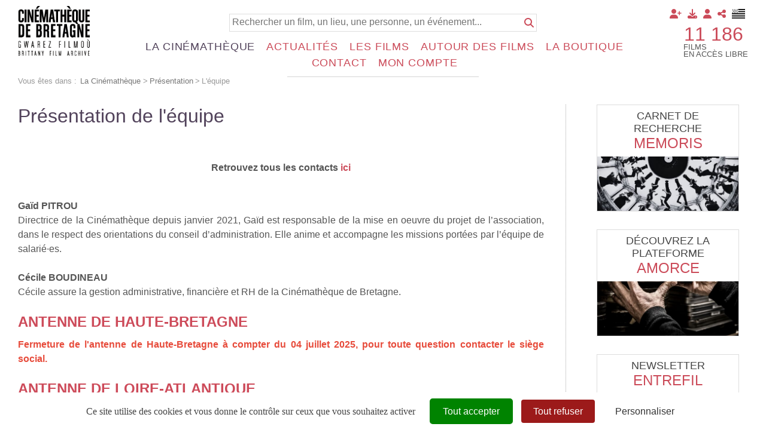

--- FILE ---
content_type: text/html; charset=utf-8
request_url: https://www.cinematheque-bretagne.bzh/l-%C3%A9quipe-1144-0-0-0.html
body_size: 17032
content:
<!DOCTYPE html PUBLIC "-//W3C//DTD XHTML 1.0 Transitional//EN" "http://www.w3.org/TR/xhtml1/DTD/xhtml1-transitional.dtd">
<html lang="fr-FR"><head><meta http-equiv="Content-Type" content="text/html; charset=UTF-8"><link rel="stylesheet" href="js/jquery/css/jquery.css"><link rel="stylesheet" href="style-1144-0-0-0.css"><title>L'équipe - Cinémathèque de Bretagne - Gwarez Filmoù - Brittany Film Archives</title><meta name="viewport" content="initial-scale=1.0"><meta name="twitter:card" content="summary"><meta name="twitter:title" content="L'équipe - Cinémathèque de Bretagne - Gwarez Filmoù - Brittany Film Archives"><meta property="og:site_name" content="L'équipe - Cinémathèque de Bretagne - Gwarez Filmoù - Brittany Film Archives"><meta property="og:title" content="L'équipe - Cinémathèque de Bretagne - Gwarez Filmoù - Brittany Film Archives"><meta property="og:type" content="website"><meta name="Content-Language" content="fr-FR"><meta property="og:locale" content="fr_FR"><meta name="Language" content="fr"><meta name="description" content="La Cinémathèque de Bretagne collecte, restaure, conserve et diffuse des films tournés en Bretagne ou par des bretons. Présentation de cette association créée en 1986."><meta name="twitter:description" content="La Cinémathèque de Bretagne collecte, restaure, conserve et diffuse des films tournés en Bretagne ou par des bretons. Présentation de cette association créée en 1986."><meta property="og:description" content="La Cinémathèque de Bretagne collecte, restaure, conserve et diffuse des films tournés en Bretagne ou par des bretons. Présentation de cette association créée en 1986."><meta name="keywords" content="Cinémathèque de Bretagne, cinéma amateur, images d'archives, archives cinématographique, diffusion culturelle, diffusion patrimoniale, cinéma breton, cession de plan, cinéma en Bretagne, dépôt de films, collectage, sauvegarde, restauration, projection de films, programmation, photothèque, base de données film, film amateur, film professionnel, rechercher, recherche de films, histoire du cinéma, appareils de cinéma, cinéaste, réalisateur, cinémathèque virtuelle, streaming vidéo, image animée, image fixe, photogramme"><link rel="stylesheet" type="text/css" href="js/tarteaucitron.js-1.19.0/css/tarteaucitron.css" />
<link rel="stylesheet" type="text/css" href="js/tarteaucitron.css" />
<link rel="stylesheet" type="text/css" href="js/simplebar-simplebar-6.2.7/packages/simplebar/dist/simplebar.min.css" />
<link rel="stylesheet" type="text/css" href="js/bower_components/font-awesome/css/all.min.css" />
<script type="text/javascript" src="js/combo/list=js/setHgt.js|js/jquery/jquery.js|js/bower_components/lazysizes/lazysizes.min.js|js/jquery/jquery.easing.1.3.js|res/outside/1H2V3Vv4/pub.js|js/jquery/fancybox2/jquery.fancybox.js|js/jquery/jquery.mousewheel.min.js|js/jquery/fancybox2/helpers/jquery.fancybox-media.js|js/rollOver.js|js/jquery/jquery-ui.js|js/simplebar-simplebar-6.2.7/packages/simplebar/dist/simplebar.min.js|res/inside/base/components/numPages/pres5/numPages_pres5.js"></script>
<script type="text/javascript" src="/js/tarteaucitron.js-1.19.0/tarteaucitron.js"></script>
<link rel="shortcut icon" href="files/3/favicon.ico" />
<script type="text/javascript">
        tarteaucitron.cdn = "/js/tarteaucitron.js-1.19.0/";
        tarteaucitron.init({
          "privacyUrl": "", /* Privacy policy url */

          "hashtag": "#tarteaucitron", /* Open the panel with this hashtag */
          "cookieName": "tarteaucitron", /* Cookie name */
    
          "orientation": "bottom", /* Banner position (top - bottom) */
       
          "groupServices": false, /* Group services by category */
                           
          "showAlertSmall": false, /* Show the small banner on bottom right */
          "cookieslist": false, /* Show the cookie list */
                           
          "closePopup": false, /* Show a close X on the banner */

          "showIcon": true, /* Show cookie icon to manage cookies */
          //"iconSrc": "", /* Optionnal: URL or base64 encoded image */
          "iconPosition": "BottomRight", /* BottomRight, BottomLeft, TopRight and TopLeft */

          "adblocker": false, /* Show a Warning if an adblocker is detected */
                           
          "DenyAllCta" : true, /* Show the deny all button */
          "AcceptAllCta" : true, /* Show the accept all button when highPrivacy on */
          "highPrivacy": true, /* HIGHLY RECOMMANDED Disable auto consent */
                           
          "handleBrowserDNTRequest": false, /* If Do Not Track == 1, disallow all */

          "removeCredit": false, /* Remove credit link */
          "moreInfoLink": true, /* Show more info link */

          "useExternalCss": true, /* If false, the tarteaucitron.css file will be loaded */
          "useExternalJs": false, /* If false, the tarteaucitron.js file will be loaded */
                          
          "readmoreLink": "", /* Change the default readmore link */

          "mandatory": true, /* Show a message about mandatory cookies */
          "googleConsentMode": true,
        });
(tarteaucitron.job = tarteaucitron.job || []).push('youtube');
(tarteaucitron.job = tarteaucitron.job || []).push('vimeo');
(tarteaucitron.job = tarteaucitron.job || []).push('dailymotion');
tarteaucitron.user.addthisPubId = 'ra-57f358a94d84a5eb';(tarteaucitron.job = tarteaucitron.job || []).push('addthis');tarteaucitron.user.googleFonts = ["Fjalla One","Source Sans Pro:400,300,600,700"];(tarteaucitron.job = tarteaucitron.job || []).push('googlefonts');tarteaucitron.user.gtagUa = 'G-7QHT7W8VFX';
(tarteaucitron.job = tarteaucitron.job || []).push('gtag');

        </script>

<script type="text/javascript"><!--
var onLoadFunc = new Array();
onload=process_onLoad;
function process_onLoad()
{
  for (i_process_onLoad=0; i_process_onLoad<onLoadFunc.length ; i_process_onLoad++)
  {
    eval(onLoadFunc[i_process_onLoad]);
  }
}
function popupWindow(url, width, height)
{
  window.open(url,'popupWindow','toolbar=no,location=no,directories=no,status=no,menubar=no,scrollbars=yes,resizable=yes,copyhistory=yes,width='+width+',height='+height+',screenX=150,screenY=150,top=150,left=150').focus();
}
function popupWindowP(url, opts)
{
  window.open(url,'popupWindow',opts).focus();
}
//--></script><!--link href='https://fonts.googleapis.com/css?family=Fjalla+One' rel='stylesheet' type='text/css'>
<link href='https://fonts.googleapis.com/css?family=Source+Sans+Pro:400,300,600,700' rel='stylesheet' type='text/css'-->
<!-- Global site tag (gtag.js) - Google Analytics -->
<!--script async src="https://www.googletagmanager.com/gtag/js?id=UA-1723863-4"></script>
<script>
  window.dataLayer = window.dataLayer || [];
  function gtag(){dataLayer.push(arguments);}
  gtag('js', new Date());

  gtag('config', 'UA-1723863-4');
</script-->

<!-- Go to www.addthis.com/dashboard to customize your tools -->
<!--script type="text/javascript" src="//s7.addthis.com/js/300/addthis_widget.js#pubid=ra-57f358a94d84a5eb"></script-->



<!-- Matomo -->
<script>
  var _paq = window._paq = window._paq || [];
  /* tracker methods like "setCustomDimension" should be called before "trackPageView" */
  _paq.push(["setExcludedQueryParams", ["diasessid"]]);
  _paq.push(['trackPageView']);
  _paq.push(['enableLinkTracking']);
  (function() {
    var u="https://piwik.diasite.fr/";
    _paq.push(['setTrackerUrl', u+'matomo.php']);
    _paq.push(['setSiteId', '3']);
    var d=document, g=d.createElement('script'), s=d.getElementsByTagName('script')[0];
    g.async=true; g.src=u+'matomo.js'; s.parentNode.insertBefore(g,s);
  })();
</script>
<noscript><p><img src="https://piwik.diasite.fr/matomo.php?idsite=3&amp;rec=1" style="border:0;" alt="" /></p></noscript>
<!-- End Matomo Code -->

<script>
                
                jQuery('document').ready(function() {
                // listen for scroll
				if (jQuery('.entete').length)
				{
                // 1H2V3Vv4
                var positionElementInPage = jQuery('#wrapper').offset().top+15;
                
                jQuery(window).scroll(
                    function() {
                        if (jQuery(window).scrollTop() >= positionElementInPage) {
                            // fixed
                            jQuery('body').addClass("floatableBd");
                        } else {
                            // relative
                            jQuery('body').removeClass("floatableBd");
                        }
                    }
                );

                        if (jQuery(window).scrollTop() >= positionElementInPage) {
                            // fixed
                            jQuery('body').addClass("floatableBd");
                        } else {
                            // relative
                            jQuery('body').removeClass("floatableBd");
                        }

				}
                });
                
              </script></head><body class="useResponsive calqueDynResponsive useCss3Transitions bdFixedOnScroll responsiveMode2 responsiveMode4VersiononSide responsiveFrom2 enteteResponsive2 wrapperResponsive2 currentMenuId_1144 currentMenuLevel_5"><script type="text/javascript">
            
              jQuery(document).ready(function() {
               jQuery('img').contextmenu(function(e) { e.preventDefault(); e.stopPropagation();});
			    jQuery('video').contextmenu(function(e) { e.preventDefault(); e.stopPropagation();});
               jQuery('a:has(img)').bind('dragstart', function(e){e.preventDefault(); e.stopPropagation();});
              })
            
            </script><script type="text/javascript">
      jQuery(function() {
      jQuery( '.withjQtooltip' ).tooltip({ position: {
      my: "center bottom-20",
      at: "center top" ,
      using: function( position, feedback ) {
      jQuery( this ).css( position );
      jQuery( "<div>" )
      .addClass( "arrow" )
      .addClass( feedback.vertical )
      .addClass( feedback.horizontal )
      .appendTo( this );
      }
      }
      });
      });
    </script><div id="wrapper"><div class="menuN0"><ul class="niveau0 parent_3"><li class="br_10 on br_10_on submenu"><a class="br_10" href="accueil-1242-0-0-0.html" title="Français">Français</a></li><li class="br_1300"><a class="br_1300" href="degemer-1395-0-0-0.html" title="Brezhoneg">Brezhoneg</a></li></ul></div><!--responsiveMode = 2--><!--noResponsiveMode4Version--><script type="text/javascript">                      
			function showHide_000444(idElmt)
										 {
			if (jQuery("#"+idElmt).hasClass("hideMenu") || (!jQuery("#"+idElmt).hasClass("showMenu") && !jQuery("#"+idElmt).hasClass("hideMenu")))
			{

			  jQuery("#"+idElmt).addClass("showMenu");
			  jQuery("#"+idElmt).removeClass("hideMenu");jQuery(".mobileMainMenu").addClass("menuShown");
			  jQuery(".mobileMainMenu").removeClass("menuHidden");jQuery("body").addClass("menuShown");
				jQuery("body").removeClass("menuHidden"); 
			}
			else
			{

			  jQuery("#"+idElmt).addClass("hideMenu");
			  jQuery("#"+idElmt).removeClass("showMenu");jQuery(".mobileMainMenu").addClass("menuHidden");
			  jQuery(".mobileMainMenu").removeClass("menuShown");jQuery("body").addClass("menuHidden");
				jQuery("body").removeClass("menuShown"); 
			}
										 }
			
			</script><div class="mobileMainMenu"><a id="showHideMenun1" href="javascript:showHide_000444('menuN1_000444');%20scroll(0,0);"></a></div><div class="entete enteteWithCalq enteteHorsCont"><div class="enteteInterne"><div class="compoAss_absolute_default hide_print"><div class="compoAssPadd"><style type="text/css">
		  .compo_PersoH_default_default_1020 .ligne_000011_1 .colonne_000011_1{float : none; width : 100%;}
  	
		  .compo_PersoH_default_default_1020 .ligne_000011_2 .colonne_000011_1{float : none; width : 100%;}
  	</style><div class="compo_PersoH_default_default_1020 useResponsive" id="compo_PersoH_default_default_1020"><div id="ligneId_216" class="ligne_000011 firstLine_000011 ligne_000011_1"><div class="lignePadd_000011"><div id="cellule_ccid_216" class="colonne_000011 colonne_000011_1 onlyOne"><div class="colPadd_000011"><div class="cellule_000011 cellule_000011_11"><div class="cellulePadd" id="compoPersoH_1020_1_1"><style type="text/css">
		  .compo_PersoH_defaultMenu_default_1021ccid216 .ligne_000515_1 .colonne_000515_1{float : left; width : 12%;}
  	
		  .compo_PersoH_defaultMenu_default_1021ccid216 .ligne_000515_1 .colonne_000515_2{float : left; width : 12%;}
  	
		  .compo_PersoH_defaultMenu_default_1021ccid216 .ligne_000515_1 .colonne_000515_3{float : left; width : 12%;}
  	
		  .compo_PersoH_defaultMenu_default_1021ccid216 .ligne_000515_1 .colonne_000515_4{float : left; width : 12%;}
  	
		  .compo_PersoH_defaultMenu_default_1021ccid216 .ligne_000515_1 .colonne_000515_5{float : left; width : 16%;}
  	</style><script type="text/javascript">
          function showHide_000515(cellId) {
            //alert(cellId);
            jQuery('li.opened:not(#'+cellId+')>div.cellule_000515').slideToggle();
            jQuery('li.opened:not(#'+cellId+')').toggleClass('opened');
            jQuery('li#'+cellId+'>div.cellule_000515').slideToggle();
            jQuery('li#'+cellId).toggleClass('opened');
            //;return false;  
          }
        </script><div class="compo_PersoH_defaultMenu_default_1021ccid216 useResponsive" id="compo_PersoH_defaultMenu_default_1021"><ul><li id="cellule_ccid_302"><a href="#" onclick="showHide_000515('cellule_ccid_302');return false;" title="Adhérer"><span><i class="fas fa-user-plus"></i></span></a><div class="cellule_000515"><div class="page_default_default2UltraLight_default_1223ccid302"><div class="pagePadd"><div class="textPart"><div class="Corps"><p><a href="Adhérer-364-0-0-0.html">Pourquoi adh&eacute;rer ?</a><br />
<a href="Redirection-Adhésion-1292-0-0-0.html?loc=1263">Adh&eacute;rer en ligne</a></p>
</div></div></div></div></div></li><li id="cellule_ccid_303"><a href="#" onclick="showHide_000515('cellule_ccid_303');return false;" title="Déposer"><span><i class="fas fa-download"></i></span></a><div class="cellule_000515"><div class="page_default_default2UltraLight_default_1224ccid303"><div class="pagePadd"><div class="textPart"><div class="Corps"><p><a href="Dépôt-régional-_-FACCA---FALB-1070-0-0-0.html">D&eacute;p&ocirc;t r&eacute;gional</a><br />
<br />
<strong>D&eacute;poser vos films :</strong><br />
<a href="Pourquoi-et-comment-_-367-0-0-0.html">Pourquoi et comment ?</a><br />
<a href="Qui-sont-nos-déposants-368-0-0-0.html">Qui sont nos d&eacute;posants ?</a><br />
<a href="Vos-droits-369-0-0-0.html">Vos droits</a></p>
</div></div></div></div></div></li><li id="cellule_ccid_218"><a href="#" onclick="showHide_000515('cellule_ccid_218');return false;" title="S'identifier"><span><i class="fas fa-user" aria-hidden="true"></i></span></a><div class="cellule_000515"><div class="ident_default_default_default_15ccid218 intExtH"><div class="identPage"><div class="page_default_default2_default_15ccid218 pageAsso"><div class="pagePadd"><div class="textPart"><div class="Corps"><p>Entrez votre identifiant et votre mot de passe dans le formulaire ci-dessous</p></div></div></div></div></div><div class="identXform"><div class="xform_pres1b_modele1_15ccid218 useResponsive"><script type="text/javascript">
                var tabId_formIdent15Modelccid218 = new Array();
                var tabLabel_formIdent15Modelccid218 = new Array();
                function Valider_formIdent15Modelccid218(from){
		  
      var str='';
		  for (var i=0; i< tabId_formIdent15Modelccid218.length ; i++)
		  {
		    if (document.getElementById(tabId_formIdent15Modelccid218[i]) != null && document.getElementById(tabId_formIdent15Modelccid218[i]).value.length==0)
		    {
		      str = str + "\n" + "Champ \""+tabLabel_formIdent15Modelccid218[i] + "\" obligatoire";
		    }
		  }
          if (typeof(Valider_formIdent15Modelccid218_extra)=='function')
          {
            str += Valider_formIdent15Modelccid218_extra(from);
          }
		  if (str.length)
		  {
		    alert(str);
		    if (from=='onsubmit')
                      return false;
		  }
		  else {
      jQuery("form#formIdent15Modelccid218 a.valider").attr('disabled', true); 
		    if (typeof window.draftAutoSave !== "undefined" && window.draftAutoSave) {
		      window.draftAutoSave.markSubmitting();
            }
		    if (from=='onsubmit')
		      return true;
		      else
		      document.getElementById('formIdent15Modelccid218').submit();
		      }
                }
              </script><script type="text/javascript">
                function showHideComment_000345(id)
                {
                  if((document.getElementById(id).className=='comment displayed_000345') || (document.getElementById(id).className=='comment')) {
                  document.getElementById(id).className = "comment undisplayed_000345";
                  }else{
                  document.getElementById(id).className = "comment displayed_000345";
                  }
                }
              </script><script type="text/javascript">
                  function resetInputFile(idChamp,idImage)
                  {
                    document.getElementById(idChamp).value="Y";
		    document.getElementById(idImage).src="res/inside/baseForm/components/xform/espaceur.gif";
                    document.getElementById(idImage).alt="";
                    document.getElementById(idImage).innerHTML="";
		  }
		  </script><div class="xformPadd onFocusMode"><div class="xformPaddCell"><form id="formIdent15Modelccid218" action="s-identifier-15-0-0-0.html?referer=1&amp;" onsubmit="return Valider_formIdent15Modelccid218('onsubmit')" method="post"><div class="champsIntsZone"><div class="row" id="rowId_user_login"><div class="label"><div class="labelPadd">Votre identifiant</div></div><div class="champ"><div class="champPadd"><table cellspacing="0" cellpadding="0" border="0" class="fixedWidth"><tr><td class="champCell fixedWidth"><input type="text" class="text" id="formIdent15Modelccid218user_login" name="user_login"><script type="text/javascript">
                            tabId_formIdent15Modelccid218.push('formIdent15Modelccid218user_login');
                            tabLabel_formIdent15Modelccid218.push('Votre identifiant');
                          </script></td></tr></table></div></div><div class="spacer"></div></div><div class="row" id="rowId_user_passwd"><div class="label"><div class="labelPadd">Votre mot de passe</div></div><div class="champ"><div class="champPadd"><table cellspacing="0" cellpadding="0" border="0" class="fixedWidth"><tr><td class="champCell fixedWidth"><input type="password" autocomplete="new-password" class="text" name="user_passwd"></td></tr></table></div></div><div class="spacer"></div></div></div><div class="clearfix rowSubmit"><div class="rowSubmitPadd"><a class="wFdBts valider" href="javascript:Valider_formIdent15Modelccid218('submit');" title="Connexion !"><span>Connexion !</span></a><input type="image" src="res/inside/baseForm/components/xform/espaceur.gif" value="submit" class="submitInputImage" alt="Connexion !"></div></div></form></div></div></div><script type="text/javascript">
              jQuery(' input,  textarea,  select').focus(function() {
                jQuery(this).parents(".row").addClass("onFocus");
              });
              jQuery(' input,  textarea,  select').blur(function() {
                jQuery(this).parents(".row").removeClass("onFocus");
              });
          
        </script><div class="mdpOublie"><span class="passForgot"><a href="mot-de-passe-oubli%C3%A9-18-0-0-0.html" title="Mot de passe oublié ? / Changer son mot de passe">Mot de passe oublié ? / Changer son mot de passe</a> </span></div><div class="txtLibre"><a class="wFdBts" href="Identification-générale-300-0-0-0.html"><span>Connexion partenaires</span></a></div><div class="createAccountZone"><a class="wFdBts" href="s-inscrire-1203-0-0-0.html" title="S'inscrire en ligne"><span>S'inscrire en ligne</span></a></div></div></div></div></li><li id="cellule_ccid_220"><a href="#" onclick="showHide_000515('cellule_ccid_220');return false;" title="Partager"><span><i class="fas fa-share-alt" aria-hidden="true"></i></span></a><div class="cellule_000515"><div class="page_default_default2UltraLight_default_1023ccid220"><div class="pagePadd"><div class="textPart"><div class="Corps"><!-- Go to www.addthis.com/dashboard to customize your tools --><!--<div class="addthis_inline_share_toolbox"></div>--><!-- AddToAny BEGIN -->
<div class="a2a_kit a2a_kit_size_32 a2a_default_style"><a class="a2a_button_facebook">&nbsp;</a> <a class="a2a_button_x">&nbsp;</a> <a class="a2a_button_email">&nbsp;</a> <a class="a2a_dd" href="https://www.addtoany.com/share">&nbsp;</a></div>
<script> var a2a_config = a2a_config || {}; a2a_config.icon_color = "#FFFFFF,#000000"; a2a_config.locale = "fr"; a2a_config.num_services = 4; </script><script async src="https://static.addtoany.com/menu/page.js"></script><!-- AddToAny END --></div></div></div></div></div></li><li id="cellule_ccid_425"><a href="degemer-1395-0-0-0.html" target="_self" title="Brezhoneg"><span><img alt="" src="files/1021/flag_brz_45x32.png"/></span></a></li></ul></div></div></div></div></div></div></div><div id="ligneId_217" class="ligne_000011 lastLine_000011 ligne_000011_2"><div class="lignePadd_000011"><div id="cellule_ccid_217" class="colonne_000011 colonne_000011_1 onlyOne"><div class="colPadd_000011"><div class="cellule_000011 cellule_000011_21"><div class="cellulePadd" id="compoPersoH_1020_2_1"><div class="page_default_default2UltraLight_default_1022ccid217"><div class="pagePadd"><div class="textPart"><div class="Corps"><div style="text-align : right;">
<p style="display : inline-block; vertical-align : middle; width : auto; font-size : 2.5em; margin : 0 0.25em 0 0; padding : 0; text-align : left; text-transform : uppercase; line-height : 1em;"><a href="Acces-a-la-collection-films-1051-0-0-0.html">11 186</a></p>

<p style="display : inline-block; vertical-align : middle; width : auto; line-height : 100%; margin : 0; padding : 0; text-align : left; text-transform : uppercase;">Films<br />
en acc&egrave;s libre</p>
</div>
</div></div></div></div></div></div></div></div></div></div></div></div></div><div class="bandeauPerso"><div class="cdbBd"><a class="logo" href="http://www.cinematheque-bretagne.bzh"><img alt="Cinémathèque de Bretagne" src="files/10/cdb2/logo_160.png" style="border-width: 0px; border-style: solid;" /></a>
<div class="searchField">
<form action="Base-documentaire-426-0-0-0.html" method="GET" name="bdSearchForm"><input name="title" type="hidden" value="Y" /> <input name="summary" type="hidden" value="Y" /> <input name="director" type="hidden" value="Y" /> <input name="sequences" type="hidden" value="Y" /> <input name="year" type="hidden" value="Y" /> <input name="type" type="hidden" value="fulltext" /> <input name="search" placeholder="Rechercher un film, un lieu, une personne, un événement..." type="text" /> <input type="submit" value="" /><a class="submit" href="#" onclick="document.bdSearchForm.submit()" title="Rechercher"><i class="fas fa-search"></i></a></form>
<!--<a class="advanced" href="#" title="Recherche avancée"><i class="fas fa-search-plus"></i></a>--></div>
</div>
</div></div></div><div id="menuN1_000444" class="menuN1 menuN1HorsCont"><div class="menu_000430_wMV wMV"><!--ID = 10--><ul id="niveau1_000430_wMV" class="niveau1_000430_wMV wMV"><!--y - 359--><li id="wmv_br_359" class="mn_000430 br_359 on br_359_on br_359 firstItemOn firstItem_359_on sbmOn"><a class="mn_000430 br_359 on br_359_on" title="La Cinémathèque" href="pr%C3%A9sentation-360-0-0-0.html">La Cinémathèque</a><ul class="mn_000430"><!--y - 360--><li id="wmv_br_360" class="mn_000430 br_360 on br_360_on br_360 firstItemOn firstItem_360_on sbmOn"><a class="mn_000430 br_360" title="Présentation" href="pr%C3%A9sentation-360-0-0-0.html">Présentation</a><ul class="mn_000430"><!--y - 361--><li id="wmv_br_361" class="mn_000430 br_361 firstItem firstItem_361"><a class="mn_000430 br_361" title="Historique" href="historique-361-0-0-0.html">Historique</a></li><!--y - 362--><li id="wmv_br_362" class="mn_000430 br_362"><a class="mn_000430 br_362" title="Moyens - Missions" href="moyens-missions-362-0-0-0.html">Moyens - Missions</a></li><!--y - 1144 : CCURRENT--><li id="wmv_br_1144" class="mn_000430 br_1144 on current br_1144_on br_1144"><a class="mn_000430 br_1144 on current br_1144_on" title="L'équipe" href="l-%C3%A9quipe-1144-0-0-0.html">L'équipe</a></li><!--y - 363--><li id="wmv_br_363" class="mn_000430 br_363 firstItem firstItem_363"><a class="mn_000430 br_363" title="Conseil d'administration" href="conseil-d-administration-363-0-0-0.html">Conseil d'administration</a></li><!--y - 1100--><li id="wmv_br_1100" class="mn_000430 br_1100"><a class="mn_000430 br_1100" title="Conseil Scientifique et d'Éthique" href="conseil-scientifique-et-d-%C3%A9thique-1100-0-0-0.html">Conseil Scientifique et d'Éthique</a></li><!--y - 1171--><li id="wmv_br_1171" class="mn_000430 br_1171"><a class="mn_000430 br_1171" title="Assemblée Générale" href="assembl%C3%A9e-g%C3%A9n%C3%A9rale-1171-0-0-0.html">Assemblée Générale</a></li></ul></li><!--y - 365--><li id="wmv_br_365" class="mn_000430 br_365 firstItem firstItem_365 sbm"><a class="mn_000430 br_365" title="Déposer" href="intro-366-0-0-0.html">Déposer</a><ul class="mn_000430"><!--y - 367--><li id="wmv_br_367" class="mn_000430 br_367 firstItem firstItem_367"><a class="mn_000430 br_367" title="Pourquoi et comment ?" href="pourquoi-et-comment-367-0-0-0.html">Pourquoi et comment ?</a></li><!--y - 368--><li id="wmv_br_368" class="mn_000430 br_368"><a class="mn_000430 br_368" title="Qui sont nos déposants" href="qui-sont-nos-d%C3%A9posants-368-0-0-0.html">Qui sont nos déposants</a></li><!--y - 369--><li id="wmv_br_369" class="mn_000430 br_369"><a class="mn_000430 br_369" title="Vos droits" href="vos-droits-369-0-0-0.html">Vos droits</a></li><!--y - 1070--><li id="wmv_br_1070" class="mn_000430 br_1070"><a class="mn_000430 br_1070" title="Dépôt régional : FACCA - FALB" href="d%C3%A9p%C3%B4t-r%C3%A9gional-facca-falb-1070-0-0-0.html">Dépôt régional : FACCA - FALB</a></li></ul></li><!--y - 1143--><li id="wmv_br_1143" class="mn_000430 br_1143 sbm"><a class="mn_000430 br_1143" title="Adhésion" href="adh%C3%A9rer-364-0-0-0.html">Adhésion</a><ul class="mn_000430"><!--y - 364--><li id="wmv_br_364" class="mn_000430 br_364 firstItem firstItem_364"><a class="mn_000430 br_364" title="Adhérer" href="adh%C3%A9rer-364-0-0-0.html">Adhérer</a></li><!--y - 473--><li id="wmv_br_473" class="mn_000430 br_473"><a class="mn_000430 br_473" title="Formulaire d'inscription professionnel" href="formulaire-d-inscription-professionnel-473-0-0-0.html">Formulaire d'inscription professionnel</a></li></ul></li><!--y - 1574--><li id="wmv_br_1574" class="mn_000430 br_1574 sbm"><a class="mn_000430 br_1574" title="Hommages" href="hommages-1574-0-0-0.html">Hommages</a><ul class="mn_000430"><!--y - 1174--><li id="wmv_br_1174" class="mn_000430 br_1174 firstItem firstItem_1174"><a class="mn_000430 br_1174" title="Hommages à Gaël Naizet" href="hommages-%C3%A0-ga%C3%ABl-naizet-1174-0-0-0.html">Hommages à Gaël Naizet</a></li><!--y - 1575--><li id="wmv_br_1575" class="mn_000430 br_1575"><a class="mn_000430 br_1575" title="Hommages à Jean-Pierre Berthomé" href="hommages-%C3%A0-jean-pierre-berthom%C3%A9-1575-0-0-0.html">Hommages à Jean-Pierre Berthomé</a></li></ul></li></ul></li><!--y - 1226--><li id="wmv_br_1226" class="mn_000430 br_1226 firstItem firstItem_1226 sbm"><a class="mn_000430 br_1226" title="Actualités" href="%C3%A9v%C3%A9nements-%C3%A0-venir-1275-0-0-0.html">Actualités</a><ul class="mn_000430"><!--y - 1275--><li id="wmv_br_1275" class="mn_000430 br_1275 firstItem firstItem_1275"><a class="mn_000430 br_1275" title="Événements à venir" href="%C3%A9v%C3%A9nements-%C3%A0-venir-1275-0-0-0.html">Événements à venir</a></li><!--y - 1127--><li id="wmv_br_1127" class="mn_000430 br_1127"><a class="mn_000430 br_1127" title="Informations générales" href="informations-g%C3%A9n%C3%A9rales-1127-0-0-0.html">Informations générales</a></li><!--y - 539--><li id="wmv_br_539" class="mn_000430 br_539"><a class="mn_000430 br_539" title="Newsletter Entrefil" href="newsletter-entrefil-539-0-0-0.html">Newsletter Entrefil</a></li></ul></li><!--y - 1225--><li id="wmv_br_1225" class="mn_000430 br_1225 sbm"><a class="mn_000430 br_1225" title="Les films" href="acc%C3%A8s-%C3%A0-la-collection-films-1051-0-0-0.html">Les films</a><ul class="mn_000430"><!--y - 1051--><li id="wmv_br_1051" class="mn_000430 br_1051 firstItem firstItem_1051 sbm"><a class="mn_000430 br_1051" title="Accès à la collection films" href="acc%C3%A8s-%C3%A0-la-collection-films-1051-0-0-0.html">Accès à la collection films</a><ul class="mn_000430"><!--y - 1061--><li id="wmv_br_1061" class="mn_000430 br_1061 firstItem firstItem_1061 sbm"><a class="mn_000430 br_1061" title="Accès libre" href="voir-les-films-426-0-0-0.html">Accès libre</a><ul class="mn_000430"><!--y - 426--><li id="wmv_br_426" class="mn_000430 br_426 firstItem firstItem_426"><a class="mn_000430 br_426" title="Voir les films" href="voir-les-films-426-0-0-0.html">Voir les films</a></li></ul></li><!--y - 427--><li id="wmv_br_427" class="mn_000430 br_427"><a class="mn_000430 br_427" title="Adhérents / Médiathèques" href="adh%C3%A9rents-m%C3%A9diath%C3%A8ques-427-0-0-0.html">Adhérents / Médiathèques</a></li><!--y - 462--><li id="wmv_br_462" class="mn_000430 br_462"><a class="mn_000430 br_462" title="Professionnels" href="professionnels-462-0-0-0.html">Professionnels</a></li></ul></li><!--y - 1101--><li id="wmv_br_1101" class="mn_000430 br_1101 sbm"><a class="mn_000430 br_1101" title="Utiliser les films" href="utiliser-les-films-1101-0-0-0.html">Utiliser les films</a><ul class="mn_000430"><!--y - 1102--><li id="wmv_br_1102" class="mn_000430 br_1102 firstItem firstItem_1102"><a class="mn_000430 br_1102" title="Organiser une projection" href="organiser-une-projection-1102-0-0-0.html">Organiser une projection</a></li><!--y - 1103--><li id="wmv_br_1103" class="mn_000430 br_1103"><a class="mn_000430 br_1103" title="Acheter des images" href="acheter-des-images-1103-0-0-0.html">Acheter des images</a></li></ul></li></ul></li><!--y - 1221--><li id="wmv_br_1221" class="mn_000430 br_1221"><a class="mn_000430 br_1221" title="Autour des films" href="autour-des-films-1221-0-0-0.html">Autour des films</a></li><!--y - 564--><li id="wmv_br_564" class="mn_000430 br_564"><a class="mn_000430 br_564" title="La boutique" href="la-boutique-564-0-0-0.html">La boutique</a></li><!--y - 278--><li id="wmv_br_278" class="mn_000430 br_278"><a class="mn_000430 br_278" title="Contact" href="contact-13-0-0-0.html">Contact</a></li><!--y - 24--><li id="wmv_br_24" class="mn_000430 br_24"><a class="mn_000430 br_24" title="Mon compte" href="mon-compte-24-0-0-0.html">Mon compte</a></li></ul></div><script type="text/javascript">
            function shSubmenu(id)
            {
				jQuery("#"+id+" > ul").slideToggle();
				jQuery("#"+id+" > div.shSubmenu > a").slideToggle();
            }
            
          </script><script type="text/javascript">
            function addClassFnct(id,classe,classeCompare)
            {
              jQuery("."+classeCompare).not("#"+id).removeClass(classe);
              if(jQuery("#"+id).hasClass(classe)==false){
                jQuery("#"+id).addClass(classe);
              }else{
                jQuery("#"+id).removeClass(classe);
              }
            }
            
          </script><div id="menu_000430" class="menu_000430 wMV menu_000430_parent_3 menu_000430_parent_10 menu_000430_id_359 shownOnClick"><div class="menu_000430_padd"><ul class="niveau1_000430 n1_parent_3 n1_parent_10 n1_id_359"><li id="br_359" class="mn_000430 br_359 on br_359_on firstItemOn firstItem_359_on sbmOn sbmOn_359 firstItemOnSubmenu firstItemSubmenu_359_on niv1_000430"><a class="mn_000430 br_359 on br_359_on" title="La Cinémathèque" href="javascript:void(0);" onclick="addClassFnct('from_N1_359','shown','niveau2Deroul_000430');addClassFnct('br_359','rolled','niv1_000430');">La Cinémathèque</a><ul class="mn_000430 niveau2Deroul_000430 n2Deroul_parent_3 n2Deroul_parent_10 n2Deroul_parent_359" id="from_N1_359"><li style="padding : 0px;margin : 0px;border : none;" class="mn_000430_out"><table cellpadding="0" cellspacing="0" class="mn_000430"><tr><td style="width : 25%" id="br_360" class="mn_000430 br_360 firstItem firstItem_360 sbm"><div style="display : none;" class="shSubmenu shSubmenuOn"><a class="shShow" href="javascript:shSubmenu('br_360')"><span>+</span></a><a class="shHide" style="display : none;" href="javascript:shSubmenu('br_360')"><span>-</span></a></div><a class="mn_000430 br_360" title="Présentation" href="pr%C3%A9sentation-360-0-0-0.html">Présentation</a><ul class="mn_000430"><li id="br_361" class="mn_000430 br_361 firstItem firstItem_361"><a class="mn_000430 br_361" title="Historique" href="historique-361-0-0-0.html">Historique</a></li><li id="br_362" class="mn_000430 br_362"><a class="mn_000430 br_362" title="Moyens - Missions" href="moyens-missions-362-0-0-0.html">Moyens - Missions</a></li><li id="br_1144" class="mn_000430 br_1144 on br_1144_on"><a class="mn_000430 br_1144 on current br_1144_on" title="L'équipe" href="l-%C3%A9quipe-1144-0-0-0.html">L'équipe</a></li><li id="br_363" class="mn_000430 br_363"><a class="mn_000430 br_363" title="Conseil d'administration" href="conseil-d-administration-363-0-0-0.html">Conseil d'administration</a></li><li id="br_1100" class="mn_000430 br_1100"><a class="mn_000430 br_1100" title="Conseil Scientifique et d'Éthique" href="conseil-scientifique-et-d-%C3%A9thique-1100-0-0-0.html">Conseil Scientifique et d'Éthique</a></li><li id="br_1171" class="mn_000430 br_1171"><a class="mn_000430 br_1171" title="Assemblée Générale" href="assembl%C3%A9e-g%C3%A9n%C3%A9rale-1171-0-0-0.html">Assemblée Générale</a></li></ul></td><td style="width : 25%" id="br_365" class="mn_000430 br_365 sbm"><div style="display : none;" class="shSubmenu shSubmenuOn"><a class="shShow" href="javascript:shSubmenu('br_365')"><span>+</span></a><a class="shHide" style="display : none;" href="javascript:shSubmenu('br_365')"><span>-</span></a></div><a class="mn_000430 br_365" title="Déposer" href="intro-366-0-0-0.html">Déposer</a><ul class="mn_000430"><li id="br_367" class="mn_000430 br_367 firstItem firstItem_367"><a class="mn_000430 br_367" title="Pourquoi et comment ?" href="pourquoi-et-comment-367-0-0-0.html">Pourquoi et comment ?</a></li><li id="br_368" class="mn_000430 br_368"><a class="mn_000430 br_368" title="Qui sont nos déposants" href="qui-sont-nos-d%C3%A9posants-368-0-0-0.html">Qui sont nos déposants</a></li><li id="br_369" class="mn_000430 br_369"><a class="mn_000430 br_369" title="Vos droits" href="vos-droits-369-0-0-0.html">Vos droits</a></li><li id="br_1070" class="mn_000430 br_1070"><a class="mn_000430 br_1070" title="Dépôt régional : FACCA - FALB" href="d%C3%A9p%C3%B4t-r%C3%A9gional-facca-falb-1070-0-0-0.html">Dépôt régional : FACCA - FALB</a></li></ul></td><td style="width : 25%" id="br_1143" class="mn_000430 br_1143 sbm"><div style="display : none;" class="shSubmenu shSubmenuOn"><a class="shShow" href="javascript:shSubmenu('br_1143')"><span>+</span></a><a class="shHide" style="display : none;" href="javascript:shSubmenu('br_1143')"><span>-</span></a></div><a class="mn_000430 br_1143" title="Adhésion" href="adh%C3%A9rer-364-0-0-0.html">Adhésion</a><ul class="mn_000430"><li id="br_364" class="mn_000430 br_364 firstItem firstItem_364"><a class="mn_000430 br_364" title="Adhérer" href="adh%C3%A9rer-364-0-0-0.html">Adhérer</a></li><li id="br_473" class="mn_000430 br_473"><a class="mn_000430 br_473" title="Formulaire d'inscription professionnel" href="formulaire-d-inscription-professionnel-473-0-0-0.html">Formulaire d'inscription professionnel</a></li></ul></td><td style="width : 25%" id="br_1574" class="mn_000430 br_1574 sbm"><div style="display : none;" class="shSubmenu shSubmenuOn"><a class="shShow" href="javascript:shSubmenu('br_1574')"><span>+</span></a><a class="shHide" style="display : none;" href="javascript:shSubmenu('br_1574')"><span>-</span></a></div><a class="mn_000430 br_1574" title="Hommages" href="hommages-1574-0-0-0.html">Hommages</a><ul class="mn_000430"><li id="br_1174" class="mn_000430 br_1174 firstItem firstItem_1174"><a class="mn_000430 br_1174" title="Hommages à Gaël Naizet" href="hommages-%C3%A0-ga%C3%ABl-naizet-1174-0-0-0.html">Hommages à Gaël Naizet</a></li><li id="br_1575" class="mn_000430 br_1575"><a class="mn_000430 br_1575" title="Hommages à Jean-Pierre Berthomé" href="hommages-%C3%A0-jean-pierre-berthom%C3%A9-1575-0-0-0.html">Hommages à Jean-Pierre Berthomé</a></li></ul></td></tr></table></li></ul></li><li id="br_1226" class="mn_000430 br_1226 sbm sbm_1226 niv1_000430"><a class="mn_000430 br_1226" title="Actualités" href="javascript:void(0);" onclick="addClassFnct('from_N1_1226','shown','niveau2Deroul_000430');addClassFnct('br_1226','rolled','niv1_000430');">Actualités</a><ul class="mn_000430 niveau2Deroul_000430 n2Deroul_parent_3 n2Deroul_parent_10 n2Deroul_parent_1226" id="from_N1_1226"><li style="padding : 0px;margin : 0px;border : none;" class="mn_000430_out"><table cellpadding="0" cellspacing="0" class="mn_000430"><tr><td style="width : 33%" id="br_1275" class="mn_000430 br_1275 firstItem firstItem_1275"><a class="mn_000430 br_1275" title="Événements à venir" href="%C3%A9v%C3%A9nements-%C3%A0-venir-1275-0-0-0.html">Événements à venir</a></td><td style="width : 33%" id="br_1127" class="mn_000430 br_1127"><a class="mn_000430 br_1127" title="Informations générales" href="informations-g%C3%A9n%C3%A9rales-1127-0-0-0.html">Informations générales</a></td><td style="width : 33%" id="br_539" class="mn_000430 br_539"><a class="mn_000430 br_539" title="Newsletter Entrefil" href="newsletter-entrefil-539-0-0-0.html">Newsletter Entrefil</a></td></tr></table></li></ul></li><li id="br_1225" class="mn_000430 br_1225 sbm sbm_1225 niv1_000430"><a class="mn_000430 br_1225" title="Les films" href="javascript:void(0);" onclick="addClassFnct('from_N1_1225','shown','niveau2Deroul_000430');addClassFnct('br_1225','rolled','niv1_000430');">Les films</a><ul class="mn_000430 niveau2Deroul_000430 n2Deroul_parent_3 n2Deroul_parent_10 n2Deroul_parent_1225" id="from_N1_1225"><li style="padding : 0px;margin : 0px;border : none;" class="mn_000430_out"><table cellpadding="0" cellspacing="0" class="mn_000430"><tr><td style="width : 50%" id="br_1051" class="mn_000430 br_1051 firstItem firstItem_1051 sbm"><div style="display : none;" class="shSubmenu shSubmenuOn"><a class="shShow" href="javascript:shSubmenu('br_1051')"><span>+</span></a><a class="shHide" style="display : none;" href="javascript:shSubmenu('br_1051')"><span>-</span></a></div><a class="mn_000430 br_1051" title="Accès à la collection films" href="acc%C3%A8s-%C3%A0-la-collection-films-1051-0-0-0.html">Accès à la collection films</a><ul class="mn_000430"><li id="br_1061" class="mn_000430 br_1061 firstItem firstItem_1061 sbm sbm_1061 firstItemSubMenu firstItemSubmenu_1061"><a class="mn_000430 br_1061" title="Accès libre" href="voir-les-films-426-0-0-0.html">Accès libre</a><ul class="mn_000430"><li id="br_426" class="mn_000430 br_426 firstItem firstItem_426"><a class="mn_000430 br_426" title="Voir les films" href="voir-les-films-426-0-0-0.html">Voir les films</a></li></ul></li><li id="br_427" class="mn_000430 br_427"><a class="mn_000430 br_427" title="Adhérents / Médiathèques" href="adh%C3%A9rents-m%C3%A9diath%C3%A8ques-427-0-0-0.html">Adhérents / Médiathèques</a></li><li id="br_462" class="mn_000430 br_462"><a class="mn_000430 br_462" title="Professionnels" href="professionnels-462-0-0-0.html">Professionnels</a></li></ul></td><td style="width : 50%" id="br_1101" class="mn_000430 br_1101 sbm"><div style="display : none;" class="shSubmenu shSubmenuOn"><a class="shShow" href="javascript:shSubmenu('br_1101')"><span>+</span></a><a class="shHide" style="display : none;" href="javascript:shSubmenu('br_1101')"><span>-</span></a></div><a class="mn_000430 br_1101" title="Utiliser les films" href="utiliser-les-films-1101-0-0-0.html">Utiliser les films</a><ul class="mn_000430"><li id="br_1102" class="mn_000430 br_1102 firstItem firstItem_1102"><a class="mn_000430 br_1102" title="Organiser une projection" href="organiser-une-projection-1102-0-0-0.html">Organiser une projection</a></li><li id="br_1103" class="mn_000430 br_1103"><a class="mn_000430 br_1103" title="Acheter des images" href="acheter-des-images-1103-0-0-0.html">Acheter des images</a></li></ul></td></tr></table></li></ul></li><li id="br_1221" class="mn_000430 br_1221 niv1_000430"><a class="mn_000430 br_1221" title="Autour des films" href="autour-des-films-1221-0-0-0.html">Autour des films</a></li><li id="br_564" class="mn_000430 br_564 niv1_000430"><a class="mn_000430 br_564" title="La boutique" href="la-boutique-564-0-0-0.html">La boutique</a></li><li id="br_278" class="mn_000430 br_278 niv1_000430"><a class="mn_000430 br_278" title="Contact" href="contact-13-0-0-0.html">Contact</a></li><li id="br_24" class="mn_000430 br_24 niv1_000430"><a class="mn_000430 br_24" title="Mon compte" href="mon-compte-24-0-0-0.html">Mon compte</a></li></ul></div></div></div><div class="emptyConteneur"></div><div class="conteneur" id="conteneur"><!--ImgAccc--><div class="page clearfix"><div class="centralSansMenuG"><div class="centralPadd"><div class="navigationBarre withMicroTags"><p>Vous êtes dans : </p><!--UUU--><ol itemscope="itemscope" itemtype="http://schema.org/BreadcrumbList"><!--UUU1--><li itemprop="itemListElement" itemscope="itemscope" itemtype="http://schema.org/ListItem"><a itemprop="item" href="pr%C3%A9sentation-360-0-0-0.html" title="La Cinémathèque"><span itemprop="name">La Cinémathèque</span></a><font>&gt;</font><meta itemprop="position" content="1"></li><li itemprop="itemListElement" itemscope="itemscope" itemtype="http://schema.org/ListItem"><a itemprop="item" href="pr%C3%A9sentation-360-0-0-0.html" title="Présentation"><span itemprop="name">Présentation</span></a><font>&gt;</font><meta itemprop="position" content="2"></li><li itemprop="itemListElement" itemscope="itemscope" itemtype="http://schema.org/ListItem"><a itemprop="item" href="l-%C3%A9quipe-1144-0-0-0.html" title="L'équipe"><span itemprop="name">L'équipe</span></a><meta itemprop="position" content="3"></li></ol></div><script type="text/javascript">                      
			function showHideAD2024_000444(idElmt)
										 {
			if (jQuery("#"+idElmt).hasClass("hideAd2024") || (!jQuery("#"+idElmt).hasClass("showAd2024") && !jQuery("#"+idElmt).hasClass("hideAd2024")))
			{
			  jQuery("#"+idElmt).addClass("showAd2024");
			  jQuery("#"+idElmt).removeClass("hideAd2024");jQuery("body").addClass("Ad2024Shown");
				jQuery("body").removeClass("Ad2024Hidden"); 
			}
			else
			{
			  jQuery("#"+idElmt).addClass("hideAd2024");
			  jQuery("#"+idElmt).removeClass("showAd2024");jQuery("body").addClass("Ad2024Hidden");
				jQuery("body").removeClass("Ad2024Shown");jQuery("#"+idElmt).delay(500).queue(function(next){
					jQuery("#"+idElmt).removeClass("hideAd2024");
					next();
				});; 
			}
										 }
			
			</script><div class="spacer"></div><div class="currentZoneAvecCpAssR"><div class="currentPadd"><div class="page_default_default2_default_1144"><div class="pagePadd"><h1 class="Tit">Présentation de l'équipe</h1><div class="textPart"><div class="Corps"><p class="diaTypo3" style="text-align: center;">&nbsp;</p>

<p class="diaTypo3" style="text-align: center;"><span style="font-family:Trebuchet MS,Helvetica,sans-serif;"><strong>Retrouvez tous les contacts <a href="https://www.cinematheque-bretagne.bzh/Contact-13-0-0-0.html" target="_blank">ici</a></strong></span></p>

<div class="wysiwyg_texte3" style="text-align: justify;">&nbsp;</div>

<div style="text-align: justify;">
<div class="wysiwyg_texte3" style="text-align: justify;"><span style="font-family:Trebuchet MS,Helvetica,sans-serif;"><strong>Ga&iuml;d PITROU</strong></span></div>

<div class="wysiwyg_texte3" style="text-align: justify;"><span style="font-family:Trebuchet MS,Helvetica,sans-serif;">Directrice de la Cinémathèque depuis janvier 2021, Gaïd est responsable de la mise en oeuvre du projet de l&rsquo;association, dans le respect des orientations du conseil d&rsquo;administration. Elle anime et accompagne les missions portées&nbsp;par l&rsquo;équipe de salarié&middot;es.</span></div>
</div>

<div class="wysiwyg_texte3" style="text-align: justify;">&nbsp;</div>

<div class="wysiwyg_texte3" style="text-align: justify;"><span style="font-family:Trebuchet MS,Helvetica,sans-serif;"><strong>C&eacute;cile BOUDINEAU</strong></span></div>

<div class="wysiwyg_texte3" style="text-align: justify;"><span style="font-family:Trebuchet MS,Helvetica,sans-serif;">Cécile assure la gestion administrative, financière et RH de la Cinémathèque&nbsp;de Bretagne.</span></div>

<div class="wysiwyg_texte3" style="text-align: justify;">&nbsp;</div>

<div class="wysiwyg_texte3" style="text-align: justify;">
<h3 class="wysiwyg_titre2 clearfixLeft" style="text-align: justify;"><span style="color:#cd4b5a;"><span style="font-family:Trebuchet MS,Helvetica,sans-serif;"><strong>ANTENNE DE HAUTE-BRETAGNE</strong></span></span></h3>
<span style="color:#e74c3c;"><strong>Fermeture de l&#39;antenne de Haute-Bretagne &agrave; compter du 04 juillet 2025, pour toute question contacter le si&egrave;ge social.&nbsp;</strong></span></div>

<div class="wysiwyg_texte3" style="text-align: justify;">&nbsp;</div>

<div class="wysiwyg_texte3" style="text-align: justify;">
<h3 class="wysiwyg_titre2 clearfixLeft" style="text-align: justify;"><span style="color:#cd4b5a;"><span style="font-family:Trebuchet MS,Helvetica,sans-serif;"><strong>ANTENNE DE LOIRE-ATLANTIQUE</strong></span></span></h3>

<div class="wysiwyg_texte3" style="text-align: justify;"><span style="font-family:Trebuchet MS,Helvetica,sans-serif;"><strong>Pascal LE MEUR</strong></span></div>

<div class="wysiwyg_texte3" style="text-align: justify;"><span style="font-family:Trebuchet MS,Helvetica,sans-serif;">Documentaliste et responsable de l&rsquo;antenne de Loire-Atlantique, Pascal met en oeuvre les missions de collecte, de documentation et de valorisation sur l&rsquo;ensemble du territoire de la Loire-Atlantique. Il co-construit la programmation annuelle de la Cinémathèque de Bretagne.</span></div>

<div class="wysiwyg_texte3" style="text-align: justify;">&nbsp;</div>

<div class="wysiwyg_texte3" style="text-align: justify;">
<h3 class="wysiwyg_titre2 clearfixLeft" style="text-align: justify;"><span style="color:#cd4b5a;"><span style="font-family:Trebuchet MS,Helvetica,sans-serif;"><strong>LA COLLECTE DE FILMS ET D&#39;APPAREILS</strong></span></span></h3>

<div class="wysiwyg_texte3" style="text-align: justify;"><span style="font-family:Trebuchet MS,Helvetica,sans-serif;"><strong>Herv&eacute; LE BRIS</strong></span></div>

<div class="wysiwyg_texte3" style="text-align: justify;"><span style="font-family:Trebuchet MS,Helvetica,sans-serif;">Responsable du collectage &agrave; Brest, il effectue la contractualisation des d&eacute;p&ocirc;ts et entretient les relations avec les d&eacute;posants.</span></div>
</div>

<div class="wysiwyg_texte3" style="text-align: justify;">&nbsp;</div>

<div class="wysiwyg_texte3" style="text-align: justify;">
<h3 class="wysiwyg_titre2 clearfixLeft" style="text-align: left;"><span style="color:#cd4b5a;"><span style="font-family:Trebuchet MS,Helvetica,sans-serif;"><span style="font-size: 1em; text-align: justify;"><b>LA DOCUMENTATION</b></span></span></span></h3>
</div>

<div class="wysiwyg_texte3" style="text-align: justify;">
<div class="wysiwyg_texte3" style="text-align: justify;"><span style="font-family:Trebuchet MS,Helvetica,sans-serif;"><strong>V&eacute;ronique LANGLOIS</strong></span></div>

<div class="wysiwyg_texte3" style="margin: 0cm 0cm 0.0001pt; text-align: justify;"><span style="font-family:Trebuchet MS,Helvetica,sans-serif;">Documentaliste, Véronique réalise le traitement documentaire des films des&nbsp;collections et veille à son harmonisation. Elle est également en charge des archives papier et des collections bibliographiques de la Cinémathèque de Bretagne.</span></div>

<div class="wysiwyg_texte3" style="margin: 0cm 0cm 0.0001pt; text-align: justify;">&nbsp;</div>

<div class="wysiwyg_texte3" style="text-align: justify;">
<h3 class="wysiwyg_titre2 clearfixLeft" style="text-align: left;"><span style="color:#cd4b5a;"><span style="font-family:Trebuchet MS,Helvetica,sans-serif;"><span style="font-size: 1em; text-align: justify;"><b>LA CONSERVATION</b></span></span></span></h3>
</div>

<div class="wysiwyg_texte3" style="text-align: justify;">
<div class="wysiwyg_texte3" style="text-align: justify;"><span style="font-family:Trebuchet MS,Helvetica,sans-serif;"><strong>Alan LOZEVIS</strong></span></div>
</div>

<div class="wysiwyg_texte3" style="text-align: justify;"><span style="font-family:Trebuchet MS,Helvetica,sans-serif;">Technicien-archiviste, Alan assure les travaux argentiques, du nettoyage à la numérisation, et s&rsquo;occupe de la gestion de l&rsquo;espace de conservation des films. Il effectue également l&rsquo;enregistrement des supports dans la base de&nbsp;données.</span></div>

<div class="wysiwyg_texte3" style="text-align: justify;">&nbsp;</div>

<div class="wysiwyg_texte3" style="text-align: justify;">
<div class="wysiwyg_texte3" style="text-align: justify;"><span style="font-family:Trebuchet MS,Helvetica,sans-serif;"><strong>Nicolas NOGUES</strong></span></div>

<div class="wysiwyg_texte3" style="text-align: justify;"><span style="font-family:Trebuchet MS,Helvetica,sans-serif;">Responsable technique, data &amp; conservation, Nicolas coordonne l&#39;ensemble des procédures de numérisation, de conservation et de consultation, la fourniture d&#39;images pour la vente ou la diffusion des films. Il est également chargé des analyses techniques et financières nécessaires au développement&nbsp;des missions de conservation des collections.</span></div>

<div class="wysiwyg_texte3" style="text-align: justify;">&nbsp;</div>
</div>

<h3 class="wysiwyg_titre2 clearfixLeft" style="text-align: justify;"><span style="color:#cd4b5a;"><span style="font-family:Trebuchet MS,Helvetica,sans-serif;"><span style="font-size:1em; text-align:justify"><b>LA VALORISATION</b></span></span></span></h3>
</div>
</div>

<div class="wysiwyg_texte3" style="text-align: justify;"><span style="font-family:Trebuchet MS,Helvetica,sans-serif;"><strong>Marie CARREZ</strong></span></div>

<div class="wysiwyg_texte3" style="text-align: justify;"><span style="font-family:Trebuchet MS,Helvetica,sans-serif;">Chargée de la programmation et de l&rsquo;action culturelle, Marie co-construit la programmation annuelle de la Cinémathèque de Bretagne et la met en &oelig;uvre sur le territoire de la Basse-Bretagne. Elle répond également aux&nbsp;demandes de diffusions culturelles d&rsquo;institutions culturelles, de collectivités territoriales, de cinémas, de festivals...</span></div>

<div class="wysiwyg_texte3" style="text-align: justify;">&nbsp;</div>

<div class="wysiwyg_texte3" style="text-align: justify;"><span style="font-family:Trebuchet MS,Helvetica,sans-serif;"><strong>Mevena GUILLOUZIC-GOURET</strong></span></div>

<div class="wysiwyg_texte3" style="text-align: justify;"><span style="font-family:Trebuchet MS,Helvetica,sans-serif;">Responsable de la valorisation des collections en ligne, Mevena gère le site internet et la base de données et anime les réseaux sociaux. Bilingue, elle est également responsable des projets en langue bretonne.</span></div>

<div class="wysiwyg_texte3" style="text-align: justify;">&nbsp;</div>

<div class="wysiwyg_texte3" style="text-align: justify;"><span style="font-family:Trebuchet MS,Helvetica,sans-serif;"><strong>Lucie JULLIEN</strong></span></div>

<div class="wysiwyg_texte3" style="text-align: justify;"><span style="font-family:Trebuchet MS,Helvetica,sans-serif;">Responsable des relations avec les professionnel&middot;les, Lucie répond aux&nbsp;demandes de vente d&rsquo;images, accompagne les recherches et s&rsquo;assure du respect des droits d&rsquo;utilisation des images. Elle réalise également certaines&nbsp;tâches techniques ou des montages d&#39;images. Elle gère le dépôt régional des films aidés par la Région Bretagne.</span></div>

<div class="wysiwyg_texte3" style="text-align: justify;">&nbsp;</div>
</div></div></div></div></div></div><div class="compoAss_default_default"><div class="compoAssPadd"><style type="text/css">
		  .compo_PersoH_default_default_1045 .ligne_000011_1 .colonne_000011_1{float : none; width : 100%;}
  	</style><div class="compo_PersoH_default_default_1045 useResponsive" id="compo_PersoH_default_default_1045"><div id="ligneId_246" class="ligne_000011 firstLine_000011 lastLine_000011 ligne_000011_1"><div class="lignePadd_000011"><div id="cellule_ccid_246" class="colonne_000011 colonne_000011_1 onlyOne"><div class="colPadd_000011"><div class="cellule_000011 cellule_000011_11"><div class="cellulePadd" id="compoPersoH_1045_1_1"><!--Cell Base lancÃ©--><div class="base_emplacementsV1_defaultListeUltraLight_default_1031ccid246"><script type="text/javascript">
    
      jQuery(window).bind('resizeEnd_1031ccid246', function() {
      
      
      jQuery("div[id^='empV1_dlul_000316_1029_246']").height('auto');
      if(typeof(tabListImgs1031_1029_246)!='undefined'){
      
      jQuery.each(tabListImgs1031_1029_246, function (i,el){

        if (el.previewParam2 == 'fullScreenRatio') {
          if(el.ratioMode == 'q'){
          var localBgCol = 'b'+el.ratioBgCol;
          }else{
          var localBgCol = '';
          }
          var localRatio = Math.floor((document.body.clientWidth) * 100 /  (document.body.clientHeight));
          var localPreviewParam2 = el.ratioMode + localRatio + localBgCol+'m';
        } else {
          var localPreviewParam2 = el.previewParam2;
        }

        if(typeof(el.evalConteneur)!='undefined'){
        
        diaLoadImage(el.id, 'preview/1029/'+ el.previewParam1 + document.getElementById(eval(el.evalConteneur)).scrollWidth + localPreviewParam2 +'/'+el.file);
        }
        else
        {
          
              diaLoadImage(el.id, 'preview/1029/'+ el.previewParam1 + document.getElementById(el.idConteneur).scrollWidth + localPreviewParam2 +'/'+el.file);
                    
        }
      });}
      
      checkBeforeSetHgt('empV1_dlul_000316_1029_246','div'); 
      });

      var lastWindowHeight1031ccid246 = jQuery(window).height();
      var lastWindowWidth1031ccid246 = jQuery(window).width();
      
      jQuery(window).resize(function() {
      if(jQuery(window).height()!=lastWindowHeight1031ccid246 || jQuery(window).width()!=lastWindowWidth1031ccid246){
          //set this windows size
	  lastWindowHeight1031ccid246 = jQuery(window).height();
	  lastWindowWidth1031ccid246 = jQuery(window).width();
    
	  if(this.resizeTO1031ccid246) clearTimeout(this.resizeTO1031ccid246);
          this.resizeTO1031ccid246 = setTimeout(function() {
              jQuery(this).trigger('resizeEnd_1031ccid246');
            }, 500);
	}
      
      });
    
    </script><div class="ccSansMenu_000316"><ul class="clearfix vueListe_000316 col2_000316"><li class="nouvelleCont_000316" data-eid="10"><div class="nouvelle_000316" onmouseover="this.className='nouvelle_000316 nouvelleOver_000316 nouvelleOverOpen_000316'" onmouseout="this.className='nouvelle_000316'" onclick="document.location.href='https://memoris.hypotheses.org'"><div class="clearfix nouvellePadd_000316 withLayer" id="empV1_dlul_000316_1029_246_10"><ul class="clearfix A1"><script type="text/javascript">
        var jsRatioToTransmit_1031_1029_246 = 'r133m';
    </script><li id="diaField_1031_1029_10_1_246" class="row Photo1"><ul class="clearfix Photo1 noStyle"><li class="value"><div class="valuePadd"><div class="valuePaddPadd"><div id="imgCont1031_1029_10_1_246"><div class="noStyle"><img alt="Memoris" title="Memoris" id="imgContImg1031_1029_10_1_246" src="preview/1029/l480r133m/25_memoris.jpg"></div></div></div></div></li></ul></li></ul><ul class="clearfix layer"><li id="diaField_1031_1029_10_3_246" class="row Texte1"><ul class="clearfix Texte1 Mode noStyle"><li class="value"><div class="valuePadd">Carnet de recherche</div></li></ul></li><li id="diaField_1031_1029_10_2_246" class="row Titre1"><ul class="clearfix Titre1 noStyle"><li class="value"><h4 class="valuePadd"><a href="https://memoris.hypotheses.org" title="Memoris ">Memoris </a></h4></li></ul></li></ul></div></div></li><li class="nouvelleCont_000316" data-eid="8"><div class="nouvelle_000316" onmouseover="this.className='nouvelle_000316 nouvelleOver_000316 nouvelleOverOpen_000316'" onmouseout="this.className='nouvelle_000316'" onclick="document.location.href='https://www.amorce.eu'"><div class="clearfix nouvellePadd_000316 withLayer" id="empV1_dlul_000316_1029_246_8"><ul class="clearfix A1"><script type="text/javascript">
        var jsRatioToTransmit_1031_1029_246 = 'r133m';
    </script><li id="diaField_1031_1029_8_1_246" class="row Photo1"><ul class="clearfix Photo1 noStyle"><li class="value"><div class="valuePadd"><div class="valuePaddPadd"><div id="imgCont1031_1029_8_1_246"><div class="noStyle"><img alt="Amorce, la plateforme de la mémoire filmique des territoires" title="Amorce, la plateforme de la mémoire filmique des territoires" id="imgContImg1031_1029_8_1_246" src="preview/1029/l480r133m/28_2000-1333-max.jpg"></div></div></div></div></li></ul></li></ul><ul class="clearfix layer"><li id="diaField_1031_1029_8_3_246" class="row Texte1"><ul class="clearfix Texte1 Mode noStyle"><li class="value"><div class="valuePadd">Découvrez la plateforme</div></li></ul></li><li id="diaField_1031_1029_8_2_246" class="row Titre1"><ul class="clearfix Titre1 noStyle"><li class="value"><h4 class="valuePadd"><a href="https://www.amorce.eu" title="Amorce">Amorce</a></h4></li></ul></li></ul></div></div></li><li class="nouvelleCont_000316" data-eid="9"><div class="nouvelle_000316" onmouseover="this.className='nouvelle_000316 nouvelleOver_000316 nouvelleOverOpen_000316'" onmouseout="this.className='nouvelle_000316'" onclick="document.location.href='http://www.cinematheque-bretagne.fr/Entrefil-539-0-0-0.html'"><div class="clearfix nouvellePadd_000316 withLayer" id="empV1_dlul_000316_1029_246_9"><ul class="clearfix A1"><script type="text/javascript">
        var jsRatioToTransmit_1031_1029_246 = 'r133m';
    </script><li id="diaField_1031_1029_9_1_246" class="row Photo1"><ul class="clearfix Photo1 noStyle"><li class="value"><div class="valuePadd"><div class="valuePaddPadd"><div id="imgCont1031_1029_9_1_246"><div class="noStyle"><img alt="Entrefil" title="Entrefil" id="imgContImg1031_1029_9_1_246" src="preview/1029/l480r133m/6_Entrefil_4.JPG"></div></div></div></div></li></ul></li></ul><ul class="clearfix layer"><li id="diaField_1031_1029_9_3_246" class="row Texte1"><ul class="clearfix Texte1 Mode noStyle"><li class="value"><div class="valuePadd">Newsletter</div></li></ul></li><li id="diaField_1031_1029_9_2_246" class="row Titre1"><ul class="clearfix Titre1 noStyle"><li class="value"><h4 class="valuePadd"><a href="http://www.cinematheque-bretagne.fr/Entrefil-539-0-0-0.html" title="  Entrefil">  Entrefil</a></h4></li></ul></li></ul></div></div></li><li class="nouvelleCont_000316" data-eid="11"><div class="nouvelle_000316 last_000316" onmouseover="this.className='nouvelle_000316 nouvelleOver_000316 nouvelleOverOpen_000316 last_000316'" onmouseout="this.className='nouvelle_000316 last_000316'" onclick="document.location.href='https://www.cinematheque-bretagne.bzh/%C3%A9v%C3%A9nements-%C3%A0-venir-1275-0-0-0.html'"><div class="clearfix nouvellePadd_000316 withLayer" id="empV1_dlul_000316_1029_246_11"><ul class="clearfix A1"><script type="text/javascript">
        var jsRatioToTransmit_1031_1029_246 = 'r133m';
    </script><li id="diaField_1031_1029_11_1_246" class="row Photo1"><ul class="clearfix Photo1 noStyle"><li class="value"><div class="valuePadd"><div class="valuePaddPadd"><div id="imgCont1031_1029_11_1_246"><div class="noStyle"><img alt="Programmation 2025-2026" title="Programmation 2025-2026" id="imgContImg1031_1029_11_1_246" src="preview/1029/l480r133m/32_au-pays-des-pecheurs.png"></div></div></div></div></li></ul></li></ul><ul class="clearfix layer"><li id="diaField_1031_1029_11_3_246" class="row Texte1"><ul class="clearfix Texte1 Mode noStyle"><li class="value"><div class="valuePadd">Programmation</div></li></ul></li><li id="diaField_1031_1029_11_2_246" class="row Titre1"><ul class="clearfix Titre1 noStyle"><li class="value"><h4 class="valuePadd"><a href="https://www.cinematheque-bretagne.bzh/%C3%A9v%C3%A9nements-%C3%A0-venir-1275-0-0-0.html" title="2025-2026">2025-2026</a></h4></li></ul></li></ul></div></div></li><script language="JavaScript" type="text/javascript">
                        
                          onLoadFunc[onLoadFunc.length] = 'checkBeforeSetHgt(\'empV1_dlul_000316_1029_246\',\'div\',"");';
                        
                        </script></ul></div><div class="spacer"></div></div></div></div></div></div></div></div></div></div></div><div class="spacer"></div><div class="hdp"><script type="text/javascript">
      
          onLoadFunc[onLoadFunc.length] = 'jQuery(\'.scrollToTop\').click(function(){jQuery(\'html, body\').animate({scrollTop : 0},800);return false;});';
      
    </script><div class="hdpCpn useAwesomeFont"><a href="#" class="scrollToTop" title="Haut de page"><span><i class="fa fa-chevron-up fa-2x" aria-hidden="true"></i></span></a></div></div></div></div></div></div><script type="text/javascript">
			onLoadFunc[onLoadFunc.length] = 'fancyLightBox()';
			
			function fancyLightBox() {
           // :not('.fancyboxYoutubeI')
	       jQuery("a[rel^=lightbox]:not('.fancyboxSwf'):not('.fancyboxIframe')").fancybox({

                                       'beforeShow': function () {
                                                             jQuery.fancybox.wrap.bind("contextmenu", function (e) {
                                                               return false;
                                                             });
                                                             jQuery.fancybox.wrap.bind("dragstart", function (e) {
                                                               return false;
                                                             });
                                        },

                                        'helpers' : { 
                                                      media : {},
                                                      title: {
                                                               type: 'inside' 
                                                             } 
                                                    } 
               });
	       jQuery('a[rel^=lightbox].fancyboxIframe').fancybox({ 'type':'iframe',
                                                                    'beforeLoad' : function() {
                                                                         if (this.element.data('lightbox-width') || this.element.data('lightbox-height'))
                                                                         {
                                                                           this.width  = (this.element.data('lightbox-width'));  
                                                                           this.height = (this.element.data('lightbox-height'));
                                                                           this.autoSize = false;
                                                                           this.autoHeight = false;
                                                                           this.autoWidth = false;
                                                                         }
                                                                         else
                                                                         {
                                                                           this.autoSize = true;
                                                                           this.autoHeight = true;
                                                                           this.autoWidth = true;
                                                                         }
                                                                    }
                                                                  });
	       jQuery('a[rel^=lightbox].fancyboxAjax').fancybox({ 'type':'ajax' });
	       jQuery('a[rel^=lightbox].fancyboxSwf').each( function () { jQuery(this).fancybox({ 'type':'swf','swf':{'wmode':'transparent','allowfullscreen':'true'} })});
	       /*jQuery('a[rel^=lightbox].fancyboxYoutube').each( function () { jQuery(this).fancybox({
								       'openEffect'  : 'none',
							       		'closeEffect' : 'none',
								    'helpers' : { media : {} }
								    }) } );*/
								    }
								    
	  </script></div><div class="compoAss_pdp_default"><style type="text/css">
		  .compo_PersoH_default_default_1035 .ligne_000011_1 .colonne_000011_1{float : none; width : 100%;}
  	
		  .compo_PersoH_default_default_1035 .ligne_000011_2 .colonne_000011_1{float : none; width : 100%;}
  	</style><div class="compo_PersoH_default_default_1035 useResponsive" id="compo_PersoH_default_default_1035"><div id="ligneId_299" class="ligne_000011 firstLine_000011 ligne_000011_1"><div class="lignePadd_000011"><div id="cellule_ccid_299" class="colonne_000011 colonne_000011_1 onlyOne"><div class="colPadd_000011"><div class="cellule_000011 cellule_000011_11"><div class="cellulePadd" id="compoPersoH_1035_1_1"><div class="baseFormInOut_default_default_default_1207ccid299"><div class="bfioPage"><div class="bfioPagePadd"><div class="page_default_default2_default_1207ccid299 pageAsso"><div class="pagePadd"><div class="textPart"><div class="Corps"><p class="diaTypo2 diaSize4"><span>La newsletter<br />
de la cin&eacute;math&egrave;que de Bretagne</span></p>

<p class="diaTypo2 diaSize1">Pour recevoir toutes nos informations,<br />
inscrivez-vous</p>
</div></div></div></div></div></div><div class="bfioXform"><div class="bfioXformPadd"><div class="xform_pres3b_modele1_1207ccid299 useResponsive"><script type="text/javascript">
                var tabId_baseFormInOut1207Model = new Array();
                var tabLabel_baseFormInOut1207Model = new Array();
                function Valider_baseFormInOut1207Model(from){
		  
      var str='';
		  for (var i=0; i< tabId_baseFormInOut1207Model.length ; i++)
		  {
		    if (document.getElementById(tabId_baseFormInOut1207Model[i]) != null && document.getElementById(tabId_baseFormInOut1207Model[i]).value.length==0)
		    {
		      str = str + "\n" + "Champ \""+tabLabel_baseFormInOut1207Model[i] + "\" obligatoire";
		    }
		  }
          if (typeof(Valider_baseFormInOut1207Model_extra)=='function')
          {
            str += Valider_baseFormInOut1207Model_extra(from);
          }
		  if (str.length)
		  {
		    alert(str);
		    if (from=='onsubmit')
                      return false;
		  }
		  else {
      jQuery("form#baseFormInOut1207Model a.valider").attr('disabled', true); 
		    if (typeof window.draftAutoSave !== "undefined" && window.draftAutoSave) {
		      window.draftAutoSave.markSubmitting();
            }
		    if (from=='onsubmit')
		      return true;
		      else
		      document.getElementById('baseFormInOut1207Model').submit();
		      }
                }
              </script><script type="text/javascript">
                function showHideComment_000345(id)
                {
                  if((document.getElementById(id).className=='comment displayed_000345') || (document.getElementById(id).className=='comment')) {
                  document.getElementById(id).className = "comment undisplayed_000345";
                  }else{
                  document.getElementById(id).className = "comment displayed_000345";
                  }
                }
              </script><script type="text/javascript">
                  function resetInputFile(idChamp,idImage)
                  {
                    document.getElementById(idChamp).value="Y";
		    document.getElementById(idImage).src="res/inside/baseForm/components/xform/espaceur.gif";
                    document.getElementById(idImage).alt="";
                    document.getElementById(idImage).innerHTML="";
		  }
		  </script><div class="xformPadd dspIntChampBlock"><div class="xformPaddCell"><form id="baseFormInOut1207Model" action="inscription-lettre-d-information-1207-0-0-0.html?" onsubmit="return Valider_baseFormInOut1207Model('onsubmit')" enctype="multipart/form-data" method="post"><table class="champsIntsZone" cellspacing="1" cellpadding="0"><tr><td class="intsChampsCell"><div class="row" id="rowId_b5_Couriel_5"><div class="champ"><div class="champPadd"><table cellspacing="0" cellpadding="0" border="0" class="fixedWidth"><tr><td class="champCell fixedWidth"><input type="text" class="text" id="baseFormInOut1207Modelb5_Couriel_5" name="b5_Couriel_5" placeholder="Courriel" onchange="checkUrl_baseFormInOut1207Modelb5_Couriel_5(this)"><script type="text/javascript">
                            tabId_baseFormInOut1207Model.push('baseFormInOut1207Modelb5_Couriel_5');
                            tabLabel_baseFormInOut1207Model.push('Courriel');
                          </script></td></tr></table></div></div><div class="spacer"></div></div><script language="JavaScript" type="text/javascript">
          function checkUrl_baseFormInOut1207Modelb5_Couriel_5(o)
          {
            if (!o.value.length) return;
            jQuery.ajax({type: "GET",
                         dataType: "json",
                         url: "js/ajax/testLink.php",
                         data : { xmlType : "UsersEmail",
                                  mid     : 1207,
                                  bid     : 5,
                                  fid     : 5,                    
                                  value   : o.value
                                },
                         success: function (data) {
                                     if(data.color !== undefined)
                                     {
                                       document.getElementById(o.id).style.borderColor = data.color ;
                                     }
                                     if (data.message !==undefined)
                                     {
                                       alert(data.message);
                                     }
                         }
                       });
          }
    </script></td><td class="submitCell"><div class="clearfix rowSubmit"><div class="rowSubmitPadd"><a class="wFdBts valider" href="javascript:Valider_baseFormInOut1207Model('submit');" title="Envoyer"><span>Envoyer</span></a><input type="image" src="res/inside/baseForm/components/xform/espaceur.gif" value="submit" class="submitInputImage" alt="Envoyer"></div></div></td></tr></table></form></div></div></div></div></div><div class="spacer"></div></div></div></div></div></div></div></div><div id="ligneId_237" class="ligne_000011 lastLine_000011 ligne_000011_2"><div class="lignePadd_000011"><div id="cellule_ccid_237" class="colonne_000011 colonne_000011_1 onlyOne"><div class="colPadd_000011"><div class="cellule_000011 cellule_000011_21"><div class="cellulePadd" id="compoPersoH_1035_2_1"><div class="page_default_default2UltraLight_default_1036ccid237"><div class="pagePadd"><div class="textPart"><div class="Corps"><div class="cdbFlags">
<p><a href="https://www.cinematheque-bretagne.bzh/" title="Français"><img alt="Fr" src="files/3/cdbv2/flag_fr_96x68.png" style="width: 48px; height: 34px;" /></a><a href="https://www.cinematheque-bretagne.bzh/Degemer-1395-0-0-0.html"><img alt="Bzh" src="files/3/cdbv2/flag_brz_96x68.png" style="width: 48px; height: 34px;" /></a></p>
</div>

<div><!--<li><a href="Entrefil-539-0-0-0.html" title="Journal fil à fil"><span><i class="far fa-newspaper" aria-hidden="true"></i></span><br />
	<br />
	Journal fil &agrave; fil</a></li>--></div>

<ul class="clearfix pdpLinks">
	<li>
	<p><a href="Adherer-364-0-0-0.html" title="Adhérer"><span><i class="fas fa-user-plus fa-2x" aria-hidden="true"></i></span><br />
	<br />
	Adh&eacute;rer</a></p>
	</li>
	<li>
	<p><a href="Deposer-365-0-0-0.html" title="Déposer"><span><i class="fas fa-download fa-2x" aria-hidden="true"></i></span><br />
	<br />
	D&eacute;poser</a></p>
	</li>
	<li>
	<p><a href="https://www.facebook.com/cinematheque.debretagne" target="_blank" title="Suivez-nous sur facebook"><span><i class="fab fa-facebook-f fa-2x" aria-hidden="true"></i></span><br />
	<br />
	Facebook</a></p>
	</li>
	<li>
	<p><a href="https://www.instagram.com/cinematheque_de_bretagne/" target="_blank" title="Suivez-nous sur Instagram"><span><i class="fab fa-instagram fa-2x" aria-hidden="true"></i></span><br />
	<br />
	Instagram</a></p>
	</li>
	<li>
	<p><a href="https://fr.linkedin.com/company/cinemathequedebretagne" target="_blank" title="Suivez-nous sur Linkedin"><span><i class="fab fa-linkedin fa-2x" aria-hidden="true"></i></span></a><br />
	<br />
	<a href="https://fr.linkedin.com/company/cinemathequedebretagne">Linkedin</a></p>
	</li>
	<li>
	<p><a href="https://bsky.app/profile/cinemathequebzh.bsky.social" target="_blank" title="Suivez-nous sur Bluesky"><span><i class="fa-brands fa-square-bluesky fa-2x" aria-hidden="true"></i></span></a><br />
	<br />
	<a href="https://bsky.app/profile/cinemathequebzh.bsky.social">Bluesky</a></p>
	</li>
	<li>
	<p><a href="https://mastodon.social/@cinemathequebzh" target="_blank" title="Suivez-nous sur Mastodon"><span><i class="fab fa-mastodon fa-2x" aria-hidden="true"></i></span></a><br />
	<br />
	<a href="https://mastodon.social/@cinemathequebzh">Mastodon</a></p>
	</li>
	<li>
	<p><a href="Entrefil-539-0-0-0.html" title="Newsletters"><span><i class="fas fa-at fa-2x" aria-hidden="true"></i></span><br />
	<br />
	Newsletters</a></p>
	</li>
</ul>

<ul class="clearfix pdpArbo">
	<li>
	<p><a href="Contact-13-0-0-0.html">Contact</a></p>

	<ul>
		<li>
		<div>Cin&eacute;math&egrave;que de Bretagne<br />
		2&nbsp;avenue Clemenceau<br />
		29200 Brest<br />
		Tel. 33 (0)2 98 43 38 95</div>
		</li>
		<li>
		<div>&nbsp;</div>
		</li>
		<li>
		<div><a href="Contact-13-0-0-0.html#plan">Plan d&#39;acc&egrave;s</a></div>
		</li>
		<li>
		<div><a href="Contact-13-0-0-0.html#Horaires">Horaires</a></div>
		</li>
		<li>
		<div><a href="Contact-13-0-0-0.html">Nous &eacute;crire</a></div>
		</li>
	</ul>
	</li>
	<li>
	<p><a href="Presentation-360-0-0-0.html">La cin&eacute;math&egrave;que</a></p>

	<ul>
		<li>
		<div><a href="Presentation-360-0-0-0.html">Pr&eacute;sentation</a></div>
		</li>
		<li>
		<div><a href="Intro-366-0-0-0.html">D&eacute;poser des films</a></div>
		</li>
		<li>
		<div><a href="Utiliser-les-films-1101-0-0-0.html">Utiliser les films</a></div>
		</li>
	</ul>
	</li>
	<li>
	<p><a href="Adherer-364-0-0-0.html">Adh&eacute;sion</a></p>

	<ul>
		<li>
		<div><a href="Adherer-364-0-0-0.html">Adh&eacute;rer</a></div>
		</li>
		<li>
		<div><a href="Formulaire-d-adhesion-443-0-0-0.html">Formulaire d&#39;adh&eacute;sion</a></div>
		</li>
		<li>
		<div><a href="Formulaire-d-inscription-professionnel-473-0-0-0.html">Formulaire d&#39;inscription professionnels</a></div>
		</li>
	</ul>
	</li>
	<li>
	<p><a href="Déposer-365-0-0-0.html">D&eacute;poser vos films</a></p>

	<ul>
		<li>
		<div><a href="Pourquoi-et-comment-367-0-0-0.html">Pourquoi et comment ?</a></div>
		</li>
		<li>
		<div><a href="Qui-sont-nos-déposants-368-0-0-0.html">Qui sont nos d&eacute;posants ?</a></div>
		</li>
		<li>
		<div><a href="Vos-droits-369-0-0-0.html">Vos droits</a></div>
		</li>
		<li>
		<div><a href="Dépôt-régional-_-FACCA---FALB-1070-0-0-0.html">D&eacute;p&ocirc;t r&eacute;gional</a></div>
		</li>
	</ul>
	</li>
	<li>
	<p><a href="Actualités-1226-0-0-0.html">Actualit&eacute;s</a></p>

	<ul>
		<li>
		<div><a href="%C3%89v%C3%A9nements-%C3%A0-venir-1275-0-0-0.html">Agenda</a></div>
		</li>
		<li>
		<div><a href="Projets-1127-0-0-0.html">Informations g&eacute;n&eacute;rales</a></div>
		</li>
	</ul>
	</li>
	<li>
	<p><a href="Les-films-1225-0-0-0.html">Les films</a></p>

	<ul>
		<li>
		<div><a href="Accès-libre-1061-0-0-0.html">Acc&egrave;s libre</a></div>
		</li>
		<li>
		<div><a href="Adhérents-Médiathèques-427-0-0-0.html">Adh&eacute;rents / M&eacute;diath&egrave;ques</a></div>
		</li>
		<li>
		<div><a href="Professionnels-462-0-0-0.html">Professionnels</a></div>
		</li>
		<li>
		<div><a href="Utiliser-les-films-1101-0-0-0.html">Utiliser les films</a></div>
		</li>
	</ul>
	</li>
	<li>
	<p><a href="Autour-des-films-1221-0-0-0.html">Autour des films</a></p>

	<ul>
		<li>
		<div><a href="Mémoire-du-travail-967-0-0-0.html">M&eacute;moire du travail</a></div>
		</li>
		<li>
		<div><a href="30-ans-30-appareils-1050-0-0-0.html">30 ans, 30 appareils</a></div>
		</li>
	</ul>
	</li>
	<li>
	<p><a href="La-boutique-370-0-0-0.html">La boutique</a></p>

	<ul>
		<li>
		<div><a href="Presentation-371-0-0-0.html">Pr&eacute;sentation</a></div>
		</li>
		<li>
		<div><a href="Editions-Cinematheque-de-Bretagne-372-0-0-0.html">Editions Cin&eacute;math&egrave;que de Bretagne</a></div>
		</li>
		<li>
		<div><a href="Autres-editions-377-0-0-0.html">Autres &eacute;ditions</a></div>
		</li>
		<li>
		<div><a href="Tout-le-catalogue-564-0-0-0.html">Catalogue complet</a></div>
		</li>
		<li>
		<div><a href="Conditions-generales-de-vente-273-0-0-0.html">Conditions g&eacute;n&eacute;rales de vente</a></div>
		</li>
	</ul>
	</li>
	<li>
	<p><a href="Entrefil-539-0-0-0.html">Entrefil</a></p>

	<ul>
		<li>
		<div><a href="Inscription-lettre-d-information-1207-0-0-0.html">Lettre d&#39;information : S&#39;inscrire</a></div>
		</li>
		<li>
		<div><a href="Desinscription-newsletter-1002-0-0-0.html">Lettre d&#39;information : Se d&eacute;sinscrire</a></div>
		</li>
	</ul>
	</li>
	<li>
	<p><a href="Contact-13-0-0-0.html">Contact</a></p>

	<div><a href="Liens-403-0-0-0.html">Liens</a></div>
	</li>
</ul>

<div class="clearfix pdpSoutiens">
<div style="text-align: center;">Soutenue par</div>

<ul class="clearfix wysiwyg_clearP wysiwyg_thumb diaS">
	<li>
	<div><a href="http://www.bretagne.bzh/" target="_blank"><img alt="Région Bretagne" src="files/1036/logosbgne2.jpg" style="border-width: 0px; border-style: solid; width: 438px; height: 667px;" /></a></div>
	</li>
	<li>
	<div><a href="https://www.brest.com/" target="_blank"><img alt="Ville de Brest" src="files/1036/logovilledebrest.jpg" style="border-width: 0px; border-style: solid; width: 160px; height: 160px;" /></a></div>
	</li>
	<li>
	<div><a href="https://www.finistere.fr/" target="_blank"><img alt="Conseil Général du Finistère" src="files/1036/logo2023-cd29dept-vert-quadri.jpg" style="border-width: 0px; border-style: solid; width: 110px; height: 160px;" /></a></div>
	</li>
	<li>
	<div><a href="http://www.loire-atlantique.fr/jcms/services-fr-c_5026" target="_blank"><img alt="Conseil Général de Loire Atlantique" src="files/1036/Logo_cg_loire_atlantique.svg_h150.png" style="border-width: 0px; border-style: solid; width: 150px; height: 150px;" /></a></div>
	</li>
	<li>
	<div><a href="http://www.culturecommunication.gouv.fr/" target="_blank"><img alt="Culture &amp; Communication" src="files/1036/logoculture.jpg" style="border-width: 0px; border-style: solid; width: 96px; height: 160px;" /></a></div>
	</li>
	<li>
	<div><a href="http://metropole.rennes.fr/" target="_blank"><img alt="Métropôle de Rennes" src="files/1036/logorennes.jpg" style="border-width: 0px; border-style: solid; width: 210px; height: 160px;" /></a></div>
	</li>
	<li>
	<div><a href="http://www.cnc.fr/" target="_blank"><img alt="CNC" src="files/1036/logocnc.jpg" style="border-width: 0px; border-style: solid; width: 171px; height: 160px;" /></a></div>
	</li>
	<li>
	<div><a href="www.europe.bzh" target="_blank"><img alt="CNC" src="files/1036/FEDER_logoRVB.jpg" style="border-width: 0px; border-style: solid; width: 1284px; height: 975px;" /></a></div>
	</li>
	<li>
	<div><img alt="" src="files/1036/logo_cdd_noir-01.jpg" style="width: 1890px; height: 1417px;" /></div>
	</li>
</ul>
<!--
<p>&nbsp;</p>

<ul class="clearfix wysiwyg_clearP wysiwyg_thumb diaS">
	<li>
	<p><a href="http://www.bretagne.bzh/" target="_blank"><img alt="Région Bretagne" src="files/1036/logoregionbretagne.jpg" style="border-width: 0px; border-style: solid; width: 108px; height: 160px;" /><img alt="Région Bretagne" src="files/1036/logoregionbretagne.jpg" style="border-width: 0px; border-style: solid; width: 108px; height: 160px;" /></a></p>
	</li>
	<li>
	<p><a href="https://www.brest.com/" target="_blank"><img alt="Ville de Brest" src="files/1036/logovilledebrest.jpg" style="border-width: 0px; border-style: solid; width: 160px; height: 160px;" /></a></p>
	</li>
	<li>
	<p><a href="https://www.finistere.fr/" target="_blank"><img alt="Conseil Général du Finistère" src="files/1036/logofinistere.jpg" style="border-width: 0px; border-style: solid; width: 173px; height: 160px;" /></a></p>
	</li>
	<li>
	<p><a href="http://www.loire-atlantique.fr/jcms/services-fr-c_5026" target="_blank"><img alt="Conseil Général de Loire Atlantique" src="files/1036/Logo_cg_loire_atlantique.svg_h150.png" style="border-width: 0px; border-style: solid; width: 150px; height: 150px;" /></a></p>
	</li>
	<li>
	<p><a href="http://www.culturecommunication.gouv.fr/" target="_blank"><img alt="Culture &amp; Communication" src="files/1036/logoculture.jpg" style="border-width: 0px; border-style: solid; width: 96px; height: 160px;" /></a></p>
	</li>
	<li>
	<p><a href="http://metropole.rennes.fr/" target="_blank"><img alt="Métropôle de Rennes" src="files/1036/logorennes.jpg" style="border-width: 0px; border-style: solid; width: 210px; height: 160px;" /></a></p>
	</li>
	<li>
	<p><a href="http://www.cnc.fr/" target="_blank"><img alt="CNC" src="files/1036/logocnc.jpg" style="border-width: 0px; border-style: solid; width: 171px; height: 160px;" /></a></p>
	</li>
<li>
	<p><a href="http://www.cnc.fr/" target="_blank"><img alt="CNC" src="files/1036/logocnc.jpg" style="border-width: 0px; border-style: solid; width: 171px; height: 160px;" /></a></p>
	</li>
</ul>--></div>
</div></div></div></div></div></div></div></div></div></div></div></div><div class="pdp"><div class="pdpPadd"><div class="linksZone"><div class="mentions"><a href="mentions-l%C3%A9gales-11-0-0-0.html" title="Mentions légales">Mentions légales</a></div><div class="pdpBasedOn">Powered by <a target="_blank" href="https://www.diasite.fr" title="diasite">diasite
    			</a></div><div class="pdpBasedOn">Designed by diateam</div><div class="spacer"></div></div></div></div></body></html>


--- FILE ---
content_type: application/javascript
request_url: https://www.cinematheque-bretagne.bzh/js/tarteaucitron.js-1.19.0/lang/tarteaucitron.fr.js
body_size: 1405
content:
/*global tarteaucitron */
/* min ready */
tarteaucitron.lang = {

    "middleBarHead": "☝ 🍪",
    "adblock": "Bonjour! Ce site joue la transparence et vous donne le choix des services tiers à activer.",
    "adblock_call": "Merci de désactiver votre adblocker pour commencer la personnalisation.",
    "reload": "Recharger la page",
    
    "alertBigScroll": "En continuant de défiler,",
    "alertBigClick": "En poursuivant votre navigation,",
    "alertBig": "vous acceptez l'utilisation de services tiers pouvant installer des cookies",
    
    "alertBigPrivacy": "Ce site utilise des cookies et vous donne le contrôle sur ceux que vous souhaitez activer",
    "alertSmall": "Gestion des services",
    "acceptAll": "Tout accepter",
    "personalize": "Personnaliser",
    "close": "Fermer",
    "closeBanner": "Masquer le bandeau des cookies",

    "privacyUrl": "Politique de confidentialité",

    "all": "Préférences pour tous les services",

    "info": "Protection de votre vie privée",
    "disclaimer": "En autorisant ces services tiers, vous acceptez le dépôt et la lecture de cookies et l'utilisation de technologies de suivi nécessaires à leur bon fonctionnement.",
    "allow": "Autoriser",
    "deny": "Interdire",
    "noCookie": "Ce service ne dépose aucun cookie.",
    "useCookie": "Ce service peut déposer",
    "useCookieCurrent": "Ce service a déposé",
    "useNoCookie": "Ce service n'a déposé aucun cookie.",
    "more": "En savoir plus",
    "source": "Voir le site officiel",
    "credit": "Gestion des cookies par tarteaucitron.js",
    "noServices": "Ce site n'utilise aucun cookie nécessitant votre consentement.",

    "toggleInfoBox": "Afficher/masquer les informations sur le stockage des cookies",
    "title": "Panneau de gestion des cookies",
    "cookieDetail": "Détail des cookies",
    "ourSite": "sur notre site",
    "modalWindow": "(fenêtre modale)",
    "newWindow": "(nouvelle fenêtre)",
    "allowAll": "Tout accepter",
    "denyAll": "Tout refuser",

    "icon": "Cookies",
    
    "fallback": "est désactivé.",
    "allowed": "autorisé",
    "disallowed": "interdit",

    "ads": {
        "title": "Régies publicitaires",
        "details": "Les régies publicitaires permettent de générer des revenus en commercialisant les espaces publicitaires du site."
    },
    "analytic": {
        "title": "Mesure d'audience",
        "details": "Les services de mesure d'audience permettent de générer des statistiques de fréquentation utiles à l'amélioration du site."
    },
    "social": {
        "title": "Réseaux sociaux",
        "details": "Les réseaux sociaux permettent d'améliorer la convivialité du site et aident à sa promotion via les partages."
    },
    "video": {
        "title": "Vidéos",
        "details": "Les services de partage de vidéo permettent d'enrichir le site de contenu multimédia et augmentent sa visibilité."
    },
    "comment": {
        "title": "Commentaires",
        "details": "Les gestionnaires de commentaires facilitent le dépôt de vos commentaires et luttent contre le spam."
    },
    "support": {
        "title": "Support",
        "details": "Les services de support vous permettent d'entrer en contact avec l'équipe du site et d'aider à son amélioration."
    },
    "api": {
        "title": "APIs",
        "details": "Les APIs permettent de charger des scripts : géolocalisation, moteurs de recherche, traductions, ..."
    },
    "other": {
        "title": "Autre",
        "details": "Services visant à afficher du contenu web."
    },

    "google": {
        "title": "Consentement spécifique aux services Google",
        "details": "Google peut utiliser vos données pour la mesure d'audience, la performance publicitaire ou pour vous proposer des annonces personnalisées."
    },
    
    "mandatoryTitle": "Cookies obligatoires",
    "mandatoryText": "Ce site utilise des cookies nécessaires à son bon fonctionnement. Ils ne peuvent pas être désactivés.",

    "save": "Enregistrer",
    "ourpartners": "Nos partenaires"
};
